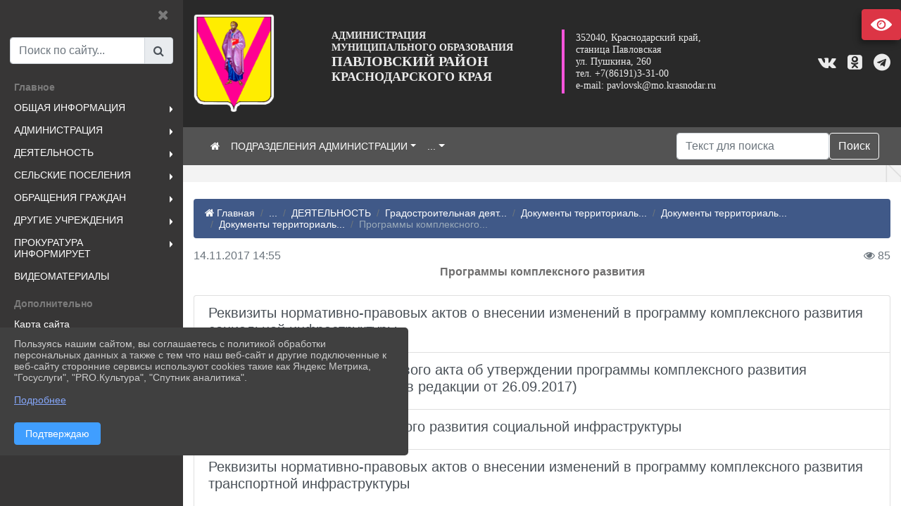

--- FILE ---
content_type: text/html; charset=utf-8
request_url: https://pavl23.ru/item/141036
body_size: 15341
content:
<!DOCTYPE html><html lang="ru" class="h-100"><head><script>
      document.addEventListener("DOMContentLoaded", () => {
const imgContainer = document.querySelector('div.line > div');
const link = document.createElement('a');
link.href = '/';
link.style.display = 'block';
link.style.textDecoration = 'none';

while (imgContainer.firstChild) {
  link.appendChild(imgContainer.firstChild);
}

imgContainer.parentNode.replaceChild(link, imgContainer);
 });
</script><meta charset="utf-8"><meta http-equiv="X-UA-Compatible" content="IE=edge"><meta name="viewport" content="width=device-width, initial-scale=1"><link href="https://www.leocdn.ru/assets/uploads/favicons/u-4_4e06c-coat_of_pavlovskii_rayon.ico" rel="shortcut icon" type="image/x-icon"><meta name="baseStaticUrl" content="/kubcms-front/v5/master"><link rel="stylesheet" crossorigin="" href="/kubcms-front/v5/master/s/a-index-tM_7IAdW.css"><link rel="stylesheet" crossorigin="" href="/kubcms-front/v5/master/s/a-el-form-item-aOVeQJfs.css"><link rel="stylesheet" crossorigin="" href="/kubcms-front/v5/master/s/a-el-checkbox-RI4HkaMh.css"><link rel="stylesheet" crossorigin="" href="/kubcms-front/v5/master/s/a-ParentTreeSelect-vdZDJbKU.css"><link rel="stylesheet" crossorigin="" href="/kubcms-front/v5/master/s/a-HelperTool-tn0RQdqM.css"><link rel="stylesheet" crossorigin="" href="/kubcms-front/v5/master/s/a-VideoInput-CvP3_GcT.css"><link rel="stylesheet" crossorigin="" href="/kubcms-front/v5/master/s/a-el-checkbox-group-D_6SYB2i.css"><link rel="stylesheet" crossorigin="" href="/kubcms-front/v5/master/s/a-index-cdla2BLU.css"><link rel="stylesheet" crossorigin="" href="/kubcms-front/v5/master/s/a-el-popover-Cktl5fHm.css"><link rel="stylesheet" crossorigin="" href="/kubcms-front/v5/master/s/a-FormPublicRender-MIpZo3OT.css"><link rel="stylesheet" crossorigin="" href="/kubcms-front/v5/master/s/a-el-date-picker-B3rLwVmC.css"><link rel="stylesheet" crossorigin="" href="/kubcms-front/v5/master/s/a-el-radio-DCrt2ktn.css"><link rel="stylesheet" crossorigin="" href="/kubcms-front/v5/master/s/a-el-pagination-BDwEpwR6.css"><link rel="stylesheet" crossorigin="" href="/kubcms-front/v5/master/s/a-el-popconfirm-Du63PGr7.css"><link rel="stylesheet" crossorigin="" href="/kubcms-front/v5/master/s/a-el-slider-DZCsS5Hk.css"><link rel="stylesheet" crossorigin="" href="/kubcms-front/v5/master/s/a-el-color-picker-ILi5dVKC.css"><link rel="stylesheet" crossorigin="" href="/kubcms-front/v5/master/s/a-el-input-number-BjNNn4iI.css"><link rel="stylesheet" crossorigin="" href="/kubcms-front/v5/master/s/a-index-DsLjyqO-.css"><link rel="stylesheet" crossorigin="" href="/kubcms-front/v5/master/s/a-SectionSettings-DWG_XLy8.css"><link rel="stylesheet" crossorigin="" href="/kubcms-front/v5/master/s/a-inSite-8egEwldS.css"><script type="module" crossorigin="" src="/kubcms-front/v5/master/s/e-inSite-BOhS6m2p.js"></script><link rel="modulepreload" crossorigin="" href="/kubcms-front/v5/master/s/c-index-bEbJun7z.js"><link rel="modulepreload" crossorigin="" href="/kubcms-front/v5/master/s/c-el-form-item-Dxi71L-P.js"><link rel="modulepreload" crossorigin="" href="/kubcms-front/v5/master/s/c-el-checkbox-CajeHZm7.js"><link rel="modulepreload" crossorigin="" href="/kubcms-front/v5/master/s/c-vuedraggable.umd-BHhTWoBF.js"><link rel="modulepreload" crossorigin="" href="/kubcms-front/v5/master/s/c-FrontendInterfaces-BVkycfaD.js"><link rel="modulepreload" crossorigin="" href="/kubcms-front/v5/master/s/c-ParentTreeSelect-9BFWADb_.js"><link rel="modulepreload" crossorigin="" href="/kubcms-front/v5/master/s/c-index-CYQ4u1dC.js"><link rel="modulepreload" crossorigin="" href="/kubcms-front/v5/master/s/c-HelperTool-D7hxN4_b.js"><link rel="modulepreload" crossorigin="" href="/kubcms-front/v5/master/s/c-FormGroupWrapper-lKGmvqxY.js"><link rel="modulepreload" crossorigin="" href="/kubcms-front/v5/master/s/c-_baseMap-DyS895Ik.js"><link rel="modulepreload" crossorigin="" href="/kubcms-front/v5/master/s/c-map-BGkT4sNy.js"><link rel="modulepreload" crossorigin="" href="/kubcms-front/v5/master/s/c-_baseOrderBy-CY_iNDhL.js"><link rel="modulepreload" crossorigin="" href="/kubcms-front/v5/master/s/c-orderBy-Bgm9KKau.js"><link rel="modulepreload" crossorigin="" href="/kubcms-front/v5/master/s/c-VideoInput-DqNmTCf7.js"><link rel="modulepreload" crossorigin="" href="/kubcms-front/v5/master/s/c-lodash-BQl7P9W9.js"><link rel="modulepreload" crossorigin="" href="/kubcms-front/v5/master/s/c-animations-BhI5P8CS.js"><link rel="modulepreload" crossorigin="" href="/kubcms-front/v5/master/s/c-index-DQIgQm1J.js"><link rel="modulepreload" crossorigin="" href="/kubcms-front/v5/master/s/c-index-CQ56PxfO.js"><link rel="modulepreload" crossorigin="" href="/kubcms-front/v5/master/s/c-toInteger-C6xo1XSi.js"><link rel="modulepreload" crossorigin="" href="/kubcms-front/v5/master/s/c-index-D5xCMlbC.js"><link rel="modulepreload" crossorigin="" href="/kubcms-front/v5/master/s/c-FormPublicRender-CshrnIvM.js"><link rel="modulepreload" crossorigin="" href="/kubcms-front/v5/master/s/c-el-pagination-ohcjjy-B.js"><link rel="modulepreload" crossorigin="" href="/kubcms-front/v5/master/s/c-el-popconfirm-CP8G0ic0.js"><link rel="modulepreload" crossorigin="" href="/kubcms-front/v5/master/s/c-index-ndmCYBTm.js"><link rel="modulepreload" crossorigin="" href="/kubcms-front/v5/master/s/c-el-slider-neuk3Ysm.js"><link rel="modulepreload" crossorigin="" href="/kubcms-front/v5/master/s/c-index-BYuZUDxE.js"><link rel="modulepreload" crossorigin="" href="/kubcms-front/v5/master/s/c-AddOrEdit-D10FjbOx.js"><link rel="modulepreload" crossorigin="" href="/kubcms-front/v5/master/s/c-index-yJLvgOIv.js"><link rel="modulepreload" crossorigin="" href="/kubcms-front/v5/master/s/c-index-BLOKTJfr.js"><link rel="modulepreload" crossorigin="" href="/kubcms-front/v5/master/s/c-SingleUploaderWithActions-B7OfwLLm.js"><link rel="modulepreload" crossorigin="" href="/kubcms-front/v5/master/s/c-SectionSettings-S1N5Srcd.js"><style>	body {		background: url('https://www.leocdn.ru/uploadsForSiteId/1867/background/df17901e-6a87-4ac5-9627-b26fe8e7f822.png') !important;	}</style><title>Программы комплексного развития | Администрация муниципального образования Павловский район Краснодарский край</title>
<meta name="title" content="Программы комплексного развития | Администрация муниципального образования Павловский район Краснодарский край">
<meta name="keywords" content="программы, комплексного, развития">
<meta property="og:url" content="https://pavl23.ru/item/141036">
<meta property="og:type" content="website">
<meta property="og:title" content="Программы комплексного развития | Администрация муниципального образования Павловский район Краснодарский край">
<meta property="og:description" content="">
<meta property="og:image" content="https://www.leocdn.ru/uploadsForSiteId/1867/siteHeader/a717eac5-a16c-426f-8987-4a81a5f3816e.png">
<meta name="twitter:card" content="summary_large_image">
<meta property="twitter:domain" content="pavl23.ru">
<meta property="twitter:url" content="https://pavl23.ru/item/141036">
<meta name="twitter:title" content="Программы комплексного развития | Администрация муниципального образования Павловский район Краснодарский край">
<meta name="twitter:description" content="">
<meta name="twitter:image" content="https://www.leocdn.ru/uploadsForSiteId/1867/siteHeader/a717eac5-a16c-426f-8987-4a81a5f3816e.png"></head><body class="h-100 ptype-item_page item-id-141036 parent-id-774494 parent-id-4304 parent-id-39080 parent-id-39145 parent-id-135502 parent-id-141034"><script>
		if ((document?.cookie || '').indexOf('devMode=1') !== -1) {
			var elemDiv = document.createElement('div');
			elemDiv.style.cssText = 'position:fixed;bottom:16px;right:35px;z-index:10000;color:red;';
			elemDiv.innerText = "devMode"
			document.body.appendChild(elemDiv);
		}
				</script><style data-styled="true" data-styled-version="6.1.12">.jLOyyo{color:#EBEBEB!important;font-size:12px!important;transition:transform 0.2s;display:inline-block;}/*!sc*/
.jLOyyo:hover{color:#EBEBEB!important;transform:scale(1.2);}/*!sc*/
.DZatU{color:#ccc!important;font-size:13px!important;transition:transform 0.2s;display:inline-block;}/*!sc*/
.DZatU:hover{color:#fff!important;transform:scale(1.2);}/*!sc*/
data-styled.g1[id="sc-braxZu"]{content:"jLOyyo,DZatU,"}/*!sc*/
</style><style id="custom-styles-2">/************** стиль **************/
.btn-outline-success:hover {
  color: #fff;
  background-color: #4d6aa0;
  border-color: #fff;
}


.btn-outline-success {
  color: #fff;
  background-color: #555;
  border-color: #fff;
}

.btn-outline-success:not(:disabled):not(.disabled).active, .btn-outline-success:not(:disabled):not(.disabled):active, .show > .btn-outline-success.dropdown-toggle {
  color: #fff;
   background-color: #405988;
  border-color: #fefffe;
}

.btn-outline-success:not(:disabled):not(.disabled).active:focus, .btn-outline-success:not(:disabled):not(.disabled):active:focus, .show > .btn-outline-success.dropdown-toggle:focus {
  box-shadow: 0 0 0 .2rem #405988;
}

.btn-outline-success.focus, .btn-outline-success:focus {
  box-shadow: 0 0 0 .2rem #405988;
}


    
    
.visual-impired-button {margin-top: 0;}


/***шрифт заголовки***/
@import url('https://fonts.googleapis.com/css2?family=Open+Sans:wght@300&family=Oswald:wght@300&display=swap');
@import url('https://fonts.googleapis.com/css2?family=Montserrat&display=swap');

*{box-sizing: border-box;}
html {
  font-family: sans-serif;
  -ms-text-size-adjust: 100%;
  -webkit-text-size-adjust: 100%;
}

body {font-family: 'Open Sans', sans-serif;}
.logo {font-family: 'Open Sans', sans-serif;}


.h3, h3 {
 font-size: 20px;
font-weight: bold;
color: #6f6e6e;
}


.h4, h4 {
    font-size: 18px;
  font-weight: bold;
 color: #6f6e6e;}
  
  
  
  /*** пункты в разделах ***/
  .mb-1, .my-1 {
  margin-bottom: 0.25rem !important;
  font-size: 14px;
}

.mb-1, .my-1:hover {
  margin-bottom: 0.25rem !important;
  font-size: 16px;
}
/*** пункты в разделах ***/

/*** ссылки ***/
a {
  color: #737373;
  text-decoration: none;
  background-color: transparent;
}

a:hover {
  color: #313131;
  text-decoration: none;
}


.logo {width: 60%;}
/*** шрифт заголовки ***/

/*** фон шапки ***/
.head-image  {
  width: 100%;
  background-size: cover;
  background-image: url(null);
  background: #292929;

}
/*** фон шапки ***/

/*** футер ***/
footer.footer {
border-top: 1px solid #ccc;
background: #373636 repeat !important;

}
footer.footer a {
  color: #FFFFFF;
  text-decoration: none;
}
footer.footer a:hover {
  color: #7b7b7b;
  text-decoration: none;
}

footer.footer::before {
content: "Официальный сайт администрации муниципального образования Павловский район Свидетельство о регистрации средства массовой информации Эл № ФС 77-71542 от 1 ноября 2017 года выдано Федеральной службой по надзору в сфере связи, информационных технологий и массовых коммуникаций (Роскомнадзор). Учредитель: Муниципальное казенное учреждение Хозяйственно-эксплуатационный участок муниципального образования Павловский район ИНН: 2346003785 КПП: 234601001 Главный редактор: Квасов В.В. Почтовый адрес: 352040, Краснодарский край, ст. Павловская, ул. Пушкина 260 Адрес электронной почты редакции: pavlovsk@mo.krasnodar.ru; Телефон редакции: +7 86191 33100 12+" !important;
/*content: "Официальный сайт администрации муниципального образования Павловский район Свидетельство о регистрации средства массовой информации Эл № ФС 77-71542 от 1 ноября 2017 года выдано Федеральной службой по надзору в сфере связи, информационных технологий и массовых коммуникаций (Роскомнадзор). Учредитель: Муниципальное казенное учреждение Хозяйственно-эксплуатационный участок муниципального образования Павловский район ИНН: 2346003785 КПП: 234601001 Главный редактор: Пикула В.С. Почтовый адрес: 352040, Краснодарский край, ст. Павловская, ул. Пушкина 260 Адрес электронной почты редакции: pavlovsk@mo.krasnodar.ru; Телефон редакции: +7 86191 33100 12+" !important;*/
  display: block;
  color: #c2c2c2;
  text-align: center;
  padding: 5px 20px 30px 20px;
  font-size: 12px;
}

/*** футер***/



/*** ссылки в новостях цб***/
html.h-100 body.h-100 div.page-wrapper.toggled.h-100 main.page-content.d-flex.flex-column.h-100.cms-all-sections div.body-container.mt-4.mb-4 div.container div.row div.col-md-6
a {color: #002F72 !important;
      font-size: 16px;
      font-weight: bold;}
/*** ссылки в новостях цб***/

/*** размеры заголовков ***/
.h3, h3 {
  font-size: 16px;
  font-weight: bold;}
/*** размеры заголовков ***/


/*** вертикальное ***/
/*** опустить кнопку открытие меню ***/
#show-sidebar {top: 250px !important;}
/*** опустить кнопку открытие меню ***/

.sidebar-brand {color: #7b7b7b !important;}
.sidebar-brand a {color: #7b7b7b !important;}

.sidebar-brand  a:hover {color: #7b7b7b !important;}
.sidebar-brand  a:focus {color: #7b7b7b !important;}


.sidebar-wrapper .sidebar-menu .active > a {background: #7b7b7b;}

.sidebar-wrapper .sidebar-menu .sidebar-dropdown .sidebar-submenu ul { background: #4e4e4f;}

.sidebar-wrapper {background: #373636;}
.sidebar-wrapper .sidebar-menu a {color: #ffffff !important;
  
}

.sidebar-wrapper .sidebar-menu a:hover {color: #919191 !important;

}
.sidebar-wrapper .sidebar-menu a:focus {color: #fff !important;}


.sidebar-menu > ul:nth-child(1) > li:nth-child(1) {color: #7b7b7b !important;}
.sidebar-menu > ul:nth-child(2) > li:nth-child(1){color: #7b7b7b !important;}
/*** вертикальное ***/

/*** горизонтальное ***/
.navbar {background-color: #535353 !important;}
.navbar {color: #ffffff !important;}
.navbar-dark .navbar-nav .active > .nav-link, .navbar-dark .navbar-nav .nav-link.active, .navbar-dark .navbar-nav .nav-link.show, .navbar-dark .navbar-nav .show > .nav-link {color: #ffffff !important;}
.navbar-dark .navbar-nav .nav-link:focus, .navbar-dark .navbar-nav .nav-link:hover {color: #bdbdbd !important;}
.navbar-dark .navbar-nav .nav-link {color: #ffffff;}

/** выпадающее **/
.navbar-expand-sm .navbar-nav .dropdown-menu {
  transition: all 300ms ease;
  margin-top: 10px;
border: 1px solid #8888;
  border-radius: 0px;
  box-shadow: 0 2px 12px 0 rgba(0,0,0,.1);
     background: #5d5d5d !important;
border-top: solid 8px #8c8c8c
}
.dropdown-item {
  color: #ffffff;
  text-decoration: none;
  transition: all 300ms ease;}
/** выпадающее **/
.dropdown-item.active, .dropdown-item:active {
  color: #fff;
  text-decoration: none;
  background-color: #959595;
}

.dropdown-item:focus, .dropdown-item:hover {
  color: #929292;
  text-decoration: none;
  background-color: #5d5d5d !important;
  transition: all 300ms ease;
  background: #5d5d5d;

}
/** выпадающее **/

/*** горизонтальное ***/

/*** хлебные крошки ***/
.breadcrumb { background-color: #405988;}
.breadcrumb  a {color: #fff !important;}
.breadcrumb  a:hover {color: #BFD3E4 !important;}
.breadcrumb  a:focus {color: #BFD3E4 !important;}
.breadcrumb-item.active {color: #9aaab9;
}
/*** хлебные крошки ***/

.align-items-center {
  align-items: left !important;}

/*** Логотип ***/
.line {
  width: 115px;
  height: 135px;
}
@media screen and (max-width: 800px) { 

     .line {
  width: 150px;
  height: 120px;
}
#show-sidebar {top: 300px !important;}
  
}

/*** карточки новости ***/
.card.h-100:hover {
  transform: scale(1.02) !important;
  transition: all 200ms ease !important;
}
/*** карточки новости ***/
/*** Логотип ***/

/*** размер блока баннеров на главной ***/
.list-banners-horizontal { max-width: 30%;}
/*** размер блока баннеров на главной ***/


/**** Карусель банеров ***/
.carousel-inner:hover {
  transition: all 300ms ease !important;
  transform: scale(1.02) !important;
}

/** изображения **/


/*** иконки соцсети ***/
.hIpEPQ:hover {
  color: #EBEBEB !important;
  -webkit-transform: scale(1.2) !important;
  transform: scale(1.3) rotateZ(360deg) !important;
  transition: all 300ms ease !important;
}

.gDdNJU:hover {
  color: #EBEBEB !important;
  -webkit-transform: scale(1.2) !important;
  transform: scale(1.3) rotateZ(360deg) !important;
  transition: all 300ms ease !important;
}
/*** иконки соцсети ***/

.card.h-100:hover {
  transform: scale(1.02)!important;
  transition: all 200ms ease !important;
}
.slick-initialized .slick-slide img:hover {filter: none !important;; box-shadow: 2px 3px 7px 0px rgba(0, 0, 0, 0.7) !important;; }

.slick-slide .w-100 {
  width: 90% !important;
}
/** изображения **/

/** ссылки **/
.cms-block-banners.slider-banners .each-item-container a {color: #6D6B7A; font-size: 13px; transition: all 300ms ease; text-decoration: none;}
.cms-block-banners.slider-banners .each-item-container a:hover {color: #212121; text-decoration: none;}

/* иконки контроля*/
.carousel-control-prev-icon {background: url("https://782329.selcdn.ru/leo_panorams/sprite_icons.png") no-repeat 10px -320px !important;}
.carousel-control-next-icon {background: url("https://782329.selcdn.ru/leo_panorams/sprite_icons.png")  no-repeat 0px -380px !important;}
/* иконки контроля*/
/*** Карусель банеров ***/



.body-container {
  background: #ffffff !important;
}
a {
  color: #1D458D;
  text-decoration: none;
  background-color: transparent;
}

.cms-block-news.news-list .h4, h4 {
  font-size: 16px !important;
  font-weight: bold
}
.cms-block-news.news-list p {
  font-size: 14px !important;}

/*** увеличение изображения при наведении***/
div.my-2:nth-child(4) img:hover {transition: all 300ms ease; transform: scale(1.9);}

/*** увеличение изображения при наведении***/


div.el-card:nth-child(4) > h3:nth-child(1) {
  font-size: 18px  !important;
  font-weight: bold !important;
  padding-bottom: 10px  !important;
}

.cms-block-news.news-tile {
  padding-top: 10px !important;
}


.page-wrapper.toggled .sidebar-wrapper {
  left: 0;

}

    .visual-impired-button a {
        font-size: 0;
    }
    
    .visual-impired-button a::after {
        content: '';
        font-size: 14px;
        width: 30px !important;
        height: 30px;
        background-image: url(https://www.leocdn.ru/uploadsForSiteId/200311/content/da99e240-b9dd-48e9-b202-ca3553df75c7.svg);
        background-size: 30px;
        background-repeat: no-repeat;
        display: block;
    }
    
.visual-impired-button {
    left: unset !important;
    right: 0;
}</style><div class="page-wrapper toggled h-100"><a id="show-sidebar" class="btn btn-sm btn-dark" href="#"><i class="fa fa-2x fa-bars"></i></a><nav id="sidebar" class="sidebar-wrapper"><div class="sidebar-content"><div class="sidebar-brand d-flex flex-row-reverse"><div id="close-sidebar"><i class="fa fa-times"></i></div></div><div class="sidebar-search"><form id="sidebar-search-form" action="/search"><div class="input-group"><input type="text" class="form-control search-menu" name="query" placeholder="Поиск по сайту..." value=""><div class="input-group-append" id="sidebar-search-button"><span class="input-group-text"><i class="fa fa-search" aria-hidden="true"></i></span></div></div></form></div><div class="sidebar-menu"><ul class="menu-sortabled"><li class="header-menu"><span>Главное</span></li><li id="sidebar_menu_4300" item-id="4300" class="sidebar-dropdown"><a href="/item/4300"><span>ОБЩАЯ ИНФОРМАЦИЯ</span></a><div class="sidebar-submenu"><ul class="menu-sortabled"><li id="sidebar_menu_1716594" item-id="1716594" class=""><a href="/item/1716594">Электронная книга Памяти Павловского района</a><span style="display:none" class="move-box"><i class="fa fa-arrows"></i></span></li><li id="sidebar_menu_1258507" item-id="1258507" class=""><a href="/item/1258507">Это важно</a><span style="display:none" class="move-box"><i class="fa fa-arrows"></i></span></li><li id="sidebar_menu_4315" item-id="4315" class=""><a href="/item/4315">О районе</a><span style="display:none" class="move-box"><i class="fa fa-arrows"></i></span></li><li id="sidebar_menu_219447" item-id="219447" class=""><a href="/item/219447">Бесплатная юридическая помощь в Краснодарском крае</a><span style="display:none" class="move-box"><i class="fa fa-arrows"></i></span></li><li id="sidebar_menu_4478" item-id="4478" class=""><a href="/item/4478">Защита населения от чрезвычайных ситуаций</a><span style="display:none" class="move-box"><i class="fa fa-arrows"></i></span></li><li id="sidebar_menu_303753" item-id="303753" class=""><a href="/item/303753">Общественная палата муниципального образования Павловский район</a><span style="display:none" class="move-box"><i class="fa fa-arrows"></i></span></li><li id="sidebar_menu_852616" item-id="852616" class=""><a href="/item/852616">Сведения об избирательных участках</a><span style="display:none" class="move-box"><i class="fa fa-arrows"></i></span></li><li id="sidebar_menu_365266" item-id="365266" class=""><a href="/item/365266">СМИ района</a><span style="display:none" class="move-box"><i class="fa fa-arrows"></i></span></li><li id="sidebar_menu_221235" item-id="221235" class=""><a href="/item/221235">Полезные ссылки</a><span style="display:none" class="move-box"><i class="fa fa-arrows"></i></span></li><li id="sidebar_menu_4314" item-id="4314" class=""><a href="/item/4314">Новости района</a><span style="display:none" class="move-box"><i class="fa fa-arrows"></i></span></li><li id="sidebar_menu_405668" item-id="405668" class=""><a href="/item/405668">Горячая линия</a><span style="display:none" class="move-box"><i class="fa fa-arrows"></i></span></li><li class="admin-buttons horizontal-menu" style="display:none"><div class="d-flex justify-content-around text-center"><a data-toggle="tooltip" class="nav-link w-full" data-placement="bottom" title="Список" href="/front#/content?type=menu&amp;parentId=4300"><i class="fa fa-list"></i></a><a data-toggle="tooltip" class="nav-link w-full" data-placement="bottom" title="Добавить" href="/front#/content/add?type=menu&amp;parentId=4300"><i class="fa fa-plus"></i></a></div></li></ul></div><span style="display:none" class="move-box"><i class="fa fa-arrows"></i></span></li><li id="sidebar_menu_1160644" item-id="1160644" class="sidebar-dropdown"><a href="/item/1160644"><span>АДМИНИСТРАЦИЯ</span></a><div class="sidebar-submenu"><ul class="menu-sortabled"><li id="sidebar_menu_487225" item-id="487225" class=""><a href="/item/487225">Сведения о руководителях</a><span style="display:none" class="move-box"><i class="fa fa-arrows"></i></span></li><li id="sidebar_menu_4473" item-id="4473" class=""><a href="/item/4473">Задачи, функции, полномочия администрации</a><span style="display:none" class="move-box"><i class="fa fa-arrows"></i></span></li><li id="sidebar_menu_155595" item-id="155595" class=""><a href="/item/155595">Структура администрации района</a><span style="display:none" class="move-box"><i class="fa fa-arrows"></i></span></li><li id="sidebar_menu_206751" item-id="206751" class=""><a href="/item/206751">Перечень подведомственных организаций, учреждений</a><span style="display:none" class="move-box"><i class="fa fa-arrows"></i></span></li><li id="sidebar_menu_119174" item-id="119174" class=""><a href="/item/119174">Перечень информационных систем, находящихся в ведении подразделений администрации</a><span style="display:none" class="move-box"><i class="fa fa-arrows"></i></span></li><li class="admin-buttons horizontal-menu" style="display:none"><div class="d-flex justify-content-around text-center"><a data-toggle="tooltip" class="nav-link w-full" data-placement="bottom" title="Список" href="/front#/content?type=menu&amp;parentId=1160644"><i class="fa fa-list"></i></a><a data-toggle="tooltip" class="nav-link w-full" data-placement="bottom" title="Добавить" href="/front#/content/add?type=menu&amp;parentId=1160644"><i class="fa fa-plus"></i></a></div></li></ul></div><span style="display:none" class="move-box"><i class="fa fa-arrows"></i></span></li><li id="sidebar_menu_4304" item-id="4304" class="sidebar-dropdown"><a href="/item/4304"><span>ДЕЯТЕЛЬНОСТЬ</span></a><div class="sidebar-submenu"><ul class="menu-sortabled"><li id="sidebar_menu_1785793" item-id="1785793" class=""><a href="/item/1785793">Информация о лицах, пропавших без вести</a><span style="display:none" class="move-box"><i class="fa fa-arrows"></i></span></li><li id="sidebar_menu_713618" item-id="713618" class=""><a href="/item/713618">Антимонопольный комплаенс</a><span style="display:none" class="move-box"><i class="fa fa-arrows"></i></span></li><li id="sidebar_menu_1935851" item-id="1935851" class=""><a href="/item/1935851">Комиссия по делам несовершеннолетних </a><span style="display:none" class="move-box"><i class="fa fa-arrows"></i></span></li><li id="sidebar_menu_1917633" item-id="1917633" class=""><a href="/item/1917633">Экопросвещение</a><span style="display:none" class="move-box"><i class="fa fa-arrows"></i></span></li><li id="sidebar_menu_1415656" item-id="1415656" class=""><a href="/item/1415656">Общественные организации муниципального образования Павловский район</a><span style="display:none" class="move-box"><i class="fa fa-arrows"></i></span></li><li id="sidebar_menu_4524" item-id="4524" class=""><a href="/item/4524">Антинарко</a><span style="display:none" class="move-box"><i class="fa fa-arrows"></i></span></li><li id="sidebar_menu_20362" item-id="20362" class=""><a href="/item/20362">Антитеррористическая комиссия</a><span style="display:none" class="move-box"><i class="fa fa-arrows"></i></span></li><li id="sidebar_menu_800509" item-id="800509" class=""><a href="/item/800509">В помощь предпринимателям</a><span style="display:none" class="move-box"><i class="fa fa-arrows"></i></span></li><li id="sidebar_menu_261298" item-id="261298" class=""><a href="/item/261298">ГТО</a><span style="display:none" class="move-box"><i class="fa fa-arrows"></i></span></li><li id="sidebar_menu_39080" item-id="39080" class=""><a href="/item/39080">Градостроительная деятельность</a><span style="display:none" class="move-box"><i class="fa fa-arrows"></i></span></li><li id="sidebar_menu_4484" item-id="4484" class=""><a href="/item/4484">Кадровое обеспечение</a><span style="display:none" class="move-box"><i class="fa fa-arrows"></i></span></li><li id="sidebar_menu_941457" item-id="941457" class=""><a href="/item/941457">Муниципальное частное партнерство</a><span style="display:none" class="move-box"><i class="fa fa-arrows"></i></span></li><li id="sidebar_menu_4475" item-id="4475" class=""><a href="/item/4475">Муниципальные целевые программы</a><span style="display:none" class="move-box"><i class="fa fa-arrows"></i></span></li><li id="sidebar_menu_115614" item-id="115614" class=""><a href="/item/115614">Муниципальный контроль</a><span style="display:none" class="move-box"><i class="fa fa-arrows"></i></span></li><li id="sidebar_menu_309889" item-id="309889" class=""><a href="/item/309889">Национальные проекты</a><span style="display:none" class="move-box"><i class="fa fa-arrows"></i></span></li><li id="sidebar_menu_4347" item-id="4347" class=""><a href="/item/4347">Нормотворческая деятельность</a><span style="display:none" class="move-box"><i class="fa fa-arrows"></i></span></li><li id="sidebar_menu_206768" item-id="206768" class=""><a href="/item/206768">Об услугах</a><span style="display:none" class="move-box"><i class="fa fa-arrows"></i></span></li><li id="sidebar_menu_109483" item-id="109483" class=""><a href="/item/109483">Обработка персональных данных</a><span style="display:none" class="move-box"><i class="fa fa-arrows"></i></span></li><li id="sidebar_menu_122327" item-id="122327" class=""><a href="/item/122327">Открытые данные</a><span style="display:none" class="move-box"><i class="fa fa-arrows"></i></span></li><li id="sidebar_menu_4533" item-id="4533" class=""><a href="/item/4533">Противодействие коррупции</a><span style="display:none" class="move-box"><i class="fa fa-arrows"></i></span></li><li id="sidebar_menu_25258" item-id="25258" class=""><a href="/item/25258">Публичные слушания</a><span style="display:none" class="move-box"><i class="fa fa-arrows"></i></span></li><li id="sidebar_menu_343222" item-id="343222" class=""><a href="/item/343222">Районная трехсторонняя комиссия</a><span style="display:none" class="move-box"><i class="fa fa-arrows"></i></span></li><li id="sidebar_menu_206754" item-id="206754" class=""><a href="/item/206754">Результаты проверок</a><span style="display:none" class="move-box"><i class="fa fa-arrows"></i></span></li><li id="sidebar_menu_306902" item-id="306902" class=""><a href="/item/306902">Результат IT-опроса населения</a><span style="display:none" class="move-box"><i class="fa fa-arrows"></i></span></li><li id="sidebar_menu_959635" item-id="959635" class=""><a href="/item/959635">Финансовое просвещение</a><span style="display:none" class="move-box"><i class="fa fa-arrows"></i></span></li><li id="sidebar_menu_151798" item-id="151798" class=""><a href="/item/151798">Формирование комфортной среды</a><span style="display:none" class="move-box"><i class="fa fa-arrows"></i></span></li><li class="admin-buttons horizontal-menu" style="display:none"><div class="d-flex justify-content-around text-center"><a data-toggle="tooltip" class="nav-link w-full" data-placement="bottom" title="Список" href="/front#/content?type=menu&amp;parentId=4304"><i class="fa fa-list"></i></a><a data-toggle="tooltip" class="nav-link w-full" data-placement="bottom" title="Добавить" href="/front#/content/add?type=menu&amp;parentId=4304"><i class="fa fa-plus"></i></a></div></li></ul></div><span style="display:none" class="move-box"><i class="fa fa-arrows"></i></span></li><li id="sidebar_menu_4302" item-id="4302" class="sidebar-dropdown"><a href="/item/4302"><span>СЕЛЬСКИЕ ПОСЕЛЕНИЯ</span></a><div class="sidebar-submenu"><ul class="menu-sortabled"><li id="sidebar_menu_159660" item-id="159660" class=""><a href="/item/159660">Опубликованные документы администраций сельских поселений</a><span style="display:none" class="move-box"><i class="fa fa-arrows"></i></span></li><li id="sidebar_menu_149300" item-id="149300" class=""><a href="/item/149300">Сайты сельских поселений</a><span style="display:none" class="move-box"><i class="fa fa-arrows"></i></span></li><li class="admin-buttons horizontal-menu" style="display:none"><div class="d-flex justify-content-around text-center"><a data-toggle="tooltip" class="nav-link w-full" data-placement="bottom" title="Список" href="/front#/content?type=menu&amp;parentId=4302"><i class="fa fa-list"></i></a><a data-toggle="tooltip" class="nav-link w-full" data-placement="bottom" title="Добавить" href="/front#/content/add?type=menu&amp;parentId=4302"><i class="fa fa-plus"></i></a></div></li></ul></div><span style="display:none" class="move-box"><i class="fa fa-arrows"></i></span></li><li id="sidebar_menu_4490" item-id="4490" class="sidebar-dropdown"><a href="/item/4490"><span>ОБРАЩЕНИЯ ГРАЖДАН</span></a><div class="sidebar-submenu"><ul class="menu-sortabled"><li id="sidebar_menu_262560" item-id="262560" class=""><a href="/item/262560">Итоги рассмотрения обращений</a><span style="display:none" class="move-box"><i class="fa fa-arrows"></i></span></li><li id="sidebar_menu_4491" item-id="4491" class=""><a href="/item/4491">Общественная приёмная</a><span style="display:none" class="move-box"><i class="fa fa-arrows"></i></span></li><li id="sidebar_menu_4494" item-id="4494" class=""><a href="/item/4494">График приема граждан</a><span style="display:none" class="move-box"><i class="fa fa-arrows"></i></span></li><li id="sidebar_menu_17341" item-id="17341" class=""><a href="/item/17341">Отчеты по работе с обращениями граждан</a><span style="display:none" class="move-box"><i class="fa fa-arrows"></i></span></li><li id="sidebar_menu_4493" item-id="4493" class=""><a href="/item/4493">Порядок обжалования</a><span style="display:none" class="move-box"><i class="fa fa-arrows"></i></span></li><li id="sidebar_menu_4532" item-id="4532" class=""><a href="/item/4532">Виртуальная приемная</a><span style="display:none" class="move-box"><i class="fa fa-arrows"></i></span></li><li class="admin-buttons horizontal-menu" style="display:none"><div class="d-flex justify-content-around text-center"><a data-toggle="tooltip" class="nav-link w-full" data-placement="bottom" title="Список" href="/front#/content?type=menu&amp;parentId=4490"><i class="fa fa-list"></i></a><a data-toggle="tooltip" class="nav-link w-full" data-placement="bottom" title="Добавить" href="/front#/content/add?type=menu&amp;parentId=4490"><i class="fa fa-plus"></i></a></div></li></ul></div><span style="display:none" class="move-box"><i class="fa fa-arrows"></i></span></li><li id="sidebar_menu_4303" item-id="4303" class="sidebar-dropdown"><a href="/item/4303"><span>ДРУГИЕ УЧРЕЖДЕНИЯ</span></a><div class="sidebar-submenu"><ul class="menu-sortabled"><li id="sidebar_menu_1408288" item-id="1408288" class=""><a href="/item/1408288">Роспотребнадзор информирует</a><span style="display:none" class="move-box"><i class="fa fa-arrows"></i></span></li><li id="sidebar_menu_14026" item-id="14026" class=""><a href="/item/14026">ТИК Павловская</a><span style="display:none" class="move-box"><i class="fa fa-arrows"></i></span></li><li id="sidebar_menu_14024" item-id="14024" class=""><a href="/item/14024">Управление социальной защиты населения</a><span style="display:none" class="move-box"><i class="fa fa-arrows"></i></span></li><li id="sidebar_menu_14023" item-id="14023" class=""><a href="/item/14023">Филиал государственного казенного учреждения Краснодарского края "Центр занятости населения Краснодарского края" в Павловском районе</a><span style="display:none" class="move-box"><i class="fa fa-arrows"></i></span></li><li id="sidebar_menu_494533" item-id="494533" class=""><a href="/item/494533">ГБУ КК «Крайтехинвентаризация – Краевое БТИ»</a><span style="display:none" class="move-box"><i class="fa fa-arrows"></i></span></li><li id="sidebar_menu_14027" item-id="14027" class=""><a href="/item/14027">Межмуниципальный отдел по Крыловскому и Павловскому районам Управления Росреестра по Краснодарскому краю</a><span style="display:none" class="move-box"><i class="fa fa-arrows"></i></span></li><li id="sidebar_menu_249857" item-id="249857" class=""><a href="/item/249857">Филиал ППК "Роскадастр" по Краснодарскому краю</a><span style="display:none" class="move-box"><i class="fa fa-arrows"></i></span></li><li id="sidebar_menu_310109" item-id="310109" class=""><a href="/item/310109">Информация Роскомнадзор</a><span style="display:none" class="move-box"><i class="fa fa-arrows"></i></span></li><li class="admin-buttons horizontal-menu" style="display:none"><div class="d-flex justify-content-around text-center"><a data-toggle="tooltip" class="nav-link w-full" data-placement="bottom" title="Список" href="/front#/content?type=menu&amp;parentId=4303"><i class="fa fa-list"></i></a><a data-toggle="tooltip" class="nav-link w-full" data-placement="bottom" title="Добавить" href="/front#/content/add?type=menu&amp;parentId=4303"><i class="fa fa-plus"></i></a></div></li></ul></div><span style="display:none" class="move-box"><i class="fa fa-arrows"></i></span></li><li id="sidebar_menu_811749" item-id="811749" class="sidebar-dropdown"><a href="/item/811749"><span>ПРОКУРАТУРА ИНФОРМИРУЕТ</span></a><div class="sidebar-submenu"><ul class="menu-sortabled"><li id="sidebar_menu_1603772" item-id="1603772" class=""><a href="/item/1603772">Новости</a><span style="display:none" class="move-box"><i class="fa fa-arrows"></i></span></li><li class="admin-buttons horizontal-menu" style="display:none"><div class="d-flex justify-content-around text-center"><a data-toggle="tooltip" class="nav-link w-full" data-placement="bottom" title="Список" href="/front#/content?type=menu&amp;parentId=811749"><i class="fa fa-list"></i></a><a data-toggle="tooltip" class="nav-link w-full" data-placement="bottom" title="Добавить" href="/front#/content/add?type=menu&amp;parentId=811749"><i class="fa fa-plus"></i></a></div></li></ul></div><span style="display:none" class="move-box"><i class="fa fa-arrows"></i></span></li><li id="sidebar_menu_774626" item-id="774626" class=""><a href="/item/774626"><span>ВИДЕОМАТЕРИАЛЫ</span></a><span style="display:none" class="move-box"><i class="fa fa-arrows"></i></span></li><li class="admin-buttons horizontal-menu" style="display:none"><div class="d-flex justify-content-around text-center"><a data-toggle="tooltip" class="nav-link w-full" data-placement="bottom" title="Список" href="/front#/content?type=menu&amp;parentId=774494"><i class="fa fa-list"></i></a><a data-toggle="tooltip" class="nav-link w-full" data-placement="bottom" title="Добавить" href="/front#/content/add?type=menu&amp;parentId=774494"><i class="fa fa-plus"></i></a></div></li></ul><ul><li class="header-menu"><span>Дополнительно</span></li><li class=""><a href="/map"><span>Карта сайта</span></a></li><li class=""><a href="/search"><span>Поиск</span></a></li></ul></div></div></nav><div class="visual-impired-button" itemprop="copy" style="padding:3px 0"><a style="margin-top:10px" href="#" class="btn btn-danger spec bvi-open" aria-label="Включить версию для слабовидящих">Версия сайта для слабовидящих</a></div><main class="page-content d-flex flex-column h-100 cms-all-sections" id="allrecords"><div data-section-id="79" data-section-type="header" data-section-comment="" data-section-visible="1" class="bvi-tts" id="rec79"><div class="head-image" style="width:100%;background-size:cover;background-image:url('')"><div style="position:relative;padding-bottom:26px;padding-top:20px" class="container"><div class="d-flex align-items-center justify-content-between"><div class="line" style="padding:0px"><div style="padding:12px 9px 0 10px"><img src="https://www.leocdn.ru/uploadsForSiteId/1867/siteHeader/a717eac5-a16c-426f-8987-4a81a5f3816e.png" loading="lazy"></div></div><div class="logo"><div><meta name="sputnik-verification" content="fkQFjayKNCjfG24M">
<script type="text/javascript">
    (function (d, t, p) {
        var j = d.createElement(t); j.async = true; j.type = "text/javascript";
        j.src = ("https:" == p ? "https:" : "http:") + "//stat.sputnik.ru/cnt.js";
        var s = d.getElementsByTagName(t)[0]; s.parentNode.insertBefore(j, s);
    })(document, "script", document.location.protocol);
</script>


<style>
    .left-head {
        float: left;
        width: 45%;
        height: 100%;
        transform: scale(1.);
        font-weight: bolder;
    }

    .right-head {
        width: 45%;
        height: 100%;
        float: right;
        padding: 3px 0 3px 16px;
        border-left: solid 4px #ff54dc;
    }

    @media screen and (max-width: 800px) {
        .right {
            width: 100%;
            border-left: none;
            border-top: solid 4px #659D3E;
        }

        .left-head {
            text-align: center;
            width: 100%;
            transform: scale(1)
        }

        .right-head {
            text-align: center;
            width: 100%;
        }
    }
</style>
<div class="left-head">
    <div class="top-logo-text">
        <div class="top-logo-text-o"> <span style="font-size:14px;">
                <font face="Open Sans"><span style="color:#eaeaea;">АДМИНИСТРАЦИЯ </span></font>
            </span> </div>
        <div class="top-logo-text-t"> <span style="font-size:14px;">
                <font face="Open Sans"><span style="color:#eaeaea;">МУНИЦИПАЛЬНОГО ОБРАЗОВАНИЯ </span></font>
            </span> </div>
        <div class="top-logo-text-f"> <span style="font-size:20px;">
                <font face="Open Sans"><span style="color:#eaeaea;">ПАВЛОВСКИЙ РАЙОН</span></font>
            </span> </div>
        <div class="top-logo-text-fo"> <span style="font-size:18px;">
                <font face="Open Sans"><span style="color:#eaeaea;">КРАСНОДАРСКОГО КРАЯ</span></font>
            </span> </div>
    </div>
</div>
<div class="right-head">
    <div class="top-logo-text-x"> <span style="font-size:14px;">
            <font face="Open Sans"><span style="color:#eaeaea;">352040, Краснодарский край,</span></font>
        </span> </div>
    <div class="top-logo-text-o"> <span style="font-size:14px;">
            <font face="Open Sans"><span style="color:#eaeaea;">станица Павловская</span></font>
        </span> </div>
    <div class="top-logo-text-t"> <span style="font-size:14px;">
            <font face="Open Sans"><span style="color:#eaeaea;">ул. Пушкина, 260</span></font>
        </span> </div>
    <div class="top-logo-text-f"> <span style="font-size:14px;">
            <font face="Open Sans"><span style="color:#eaeaea;">тел. +7(86191)3-31-00<br>e-mail:
                    pavlovsk@mo.krasnodar.ru</span></font>
        </span> </div>
</div></div><div>  <script>     document.getElementById("cam111_15").onclick = function() {         window.open('http://videostroika.ru:9980/cam111_15.php', 'Камера на объекте стройка', "width=640px,height=380px,scrollbars=no,status=no,location=no,toolbar=no");     } </script></div></div><div><a href="https://vk.com/club175239454" target="_blank" class="sc-braxZu jLOyyo ml-3" socialnetworkscolor="#EBEBEB" socialnetworkscolorhover="#EBEBEB" socialnetworksfontsize="12"><i class="fa fa-2x fa-vk"></i></a><a href="https://ok.ru/group/54590085201992" target="_blank" class="sc-braxZu jLOyyo ml-3" socialnetworkscolor="#EBEBEB" socialnetworkscolorhover="#EBEBEB" socialnetworksfontsize="12"><i class="fa fa-2x fa-odnoklassniki-square"></i></a><a href="https://t.me/pavladmin" target="_blank" class="sc-braxZu jLOyyo ml-3" socialnetworkscolor="#EBEBEB" socialnetworkscolorhover="#EBEBEB" socialnetworksfontsize="12"><i class="fa fa-2x fa-telegram"></i></a></div></div></div></div><nav class="navbar navbar-expand-sm navbar-dark" style="background-color:#343a40"><div class="container-fluid"><button class="navbar-toggler" type="button" data-toggle="collapse" data-target="#navbarsExample03" aria-controls="navbarsExample03" aria-expanded="false" aria-label="Развернуть наигацию"><span class="navbar-toggler-icon"></span></button><div class="collapse navbar-collapse visible" id="navbarsExample03"><ul class="navbar-nav mr-auto menu-sortabled"><li class="nav-item"><a class="nav-link" href="/"><i class="fa fa-home"></i></a></li><li class="nav-item dropdown" id="menu_4301" item-id="4301"><a class="nav-link dropdown-toggle" href="/item/4301" id="dropdown03" data-toggle="dropdown" aria-haspopup="true" aria-expanded="false">ПОДРАЗДЕЛЕНИЯ АДМИНИСТРАЦИИ</a><ul class="dropdown-menu menu-sortabled" aria-labelledby="dropdown03"><li id="menu_272886" item-id="272886"><a class="dropdown-item" href="/item/272886">Отдел по взаимодействию со СМИ</a><span style="display:none" class="move-box"><i class="fa fa-arrows"></i></span></li><li id="menu_407821" item-id="407821"><a class="dropdown-item" href="/item/407821">Отдел кадров</a><span style="display:none" class="move-box"><i class="fa fa-arrows"></i></span></li><li id="menu_4412" item-id="4412"><a class="dropdown-item" href="/item/4412">Управление архитектуры и градостроительства</a><span style="display:none" class="move-box"><i class="fa fa-arrows"></i></span></li><li id="menu_1206750" item-id="1206750"><a class="dropdown-item" href="/item/1206750">Сектор капитального строительства</a><span style="display:none" class="move-box"><i class="fa fa-arrows"></i></span></li><li id="menu_1174661" item-id="1174661"><a class="dropdown-item" href="/item/1174661">Отдел информатизации и связи</a><span style="display:none" class="move-box"><i class="fa fa-arrows"></i></span></li><li id="menu_1193498" item-id="1193498"><a class="dropdown-item" href="/item/1193498">Юридический отдел</a><span style="display:none" class="move-box"><i class="fa fa-arrows"></i></span></li><li id="menu_254043" item-id="254043"><a class="dropdown-item" href="/item/254043">Отдел муниципальных закупок и контрактной службы</a><span style="display:none" class="move-box"><i class="fa fa-arrows"></i></span></li><li id="menu_4416" item-id="4416"><a class="dropdown-item" href="/item/4416">Управление муниципальным имуществом</a><span style="display:none" class="move-box"><i class="fa fa-arrows"></i></span></li><li id="menu_4428" item-id="4428"><a class="dropdown-item" href="/item/4428">Управление образованием</a><span style="display:none" class="move-box"><i class="fa fa-arrows"></i></span></li><li id="menu_4429" item-id="4429"><a class="dropdown-item" href="/item/4429">Управление экономики</a><span style="display:none" class="move-box"><i class="fa fa-arrows"></i></span></li><li id="menu_4440" item-id="4440"><a class="dropdown-item" href="/item/4440">Отдел организационной работы</a><span style="display:none" class="move-box"><i class="fa fa-arrows"></i></span></li><li id="menu_4444" item-id="4444"><a class="dropdown-item" href="/item/4444">Управление правового обеспечения и взаимодействия с правоохранительными органами</a><span style="display:none" class="move-box"><i class="fa fa-arrows"></i></span></li><li id="menu_4431" item-id="4431"><a class="dropdown-item" href="/item/4431">Управление жилищно-коммунального хозяйства</a><span style="display:none" class="move-box"><i class="fa fa-arrows"></i></span></li><li id="menu_4430" item-id="4430"><a class="dropdown-item" href="/item/4430">Финансовое управление</a><span style="display:none" class="move-box"><i class="fa fa-arrows"></i></span></li><li id="menu_212591" item-id="212591"><a class="dropdown-item" href="/item/212591">Управление культуры</a><span style="display:none" class="move-box"><i class="fa fa-arrows"></i></span></li><li id="menu_4436" item-id="4436"><a class="dropdown-item" href="/item/4436">Архивный отдел</a><span style="display:none" class="move-box"><i class="fa fa-arrows"></i></span></li><li id="menu_161638" item-id="161638"><a class="dropdown-item" href="/item/161638">Отдел гражданской обороны и чрезвычайных ситуаций</a><span style="display:none" class="move-box"><i class="fa fa-arrows"></i></span></li><li id="menu_15610" item-id="15610"><a class="dropdown-item" href="/item/15610">Отдел контрольно-ревизионной работы</a><span style="display:none" class="move-box"><i class="fa fa-arrows"></i></span></li><li id="menu_4432" item-id="4432"><a class="dropdown-item" href="/item/4432">Отдел опеки и попечительства в отношении несовершеннолетних</a><span style="display:none" class="move-box"><i class="fa fa-arrows"></i></span></li><li id="menu_4433" item-id="4433"><a class="dropdown-item" href="/item/4433">Отдел сельского хозяйства</a><span style="display:none" class="move-box"><i class="fa fa-arrows"></i></span></li><li id="menu_4434" item-id="4434"><a class="dropdown-item" href="/item/4434">Отдел по делам несовершеннолетних</a><span style="display:none" class="move-box"><i class="fa fa-arrows"></i></span></li><li id="menu_4439" item-id="4439"><a class="dropdown-item" href="/item/4439">Отдел делопроизводства и контроля исполнения</a><span style="display:none" class="move-box"><i class="fa fa-arrows"></i></span></li><li id="menu_4441" item-id="4441"><a class="dropdown-item" href="/item/4441">Отдел по вопросам физической культуры и спорта</a><span style="display:none" class="move-box"><i class="fa fa-arrows"></i></span></li><li id="menu_4442" item-id="4442"><a class="dropdown-item" href="/item/4442">Отдел по социальным вопросам</a><span style="display:none" class="move-box"><i class="fa fa-arrows"></i></span></li><li id="menu_4446" item-id="4446"><a class="dropdown-item" href="/item/4446">Отдел по делам молодежи</a><span style="display:none" class="move-box"><i class="fa fa-arrows"></i></span></li><li class="mx-3 admin-buttons horizontal-menu" style="display:none"><div class="d-flex justify-content-around text-center"><a data-toggle="tooltip" class="nav-link w-full" data-placement="bottom" title="Список" href="/front#/content?type=menu&amp;parentId=4301"><i class="fa fa-list"></i></a><a data-toggle="tooltip" class="nav-link w-full" data-placement="bottom" title="Добавить" href="/front#/content/add?type=menu&amp;parentId=4301"><i class="fa fa-plus"></i></a></div></li></ul><span style="display:none" class="move-box"><i class="fa fa-arrows"></i></span></li><li class="nav-item dropdown" id="menu_774494" item-id="774494"><a class="nav-link dropdown-toggle" href="/item/774494" id="dropdown03" data-toggle="dropdown" aria-haspopup="true" aria-expanded="false">...</a><ul class="dropdown-menu menu-sortabled" aria-labelledby="dropdown03"><li id="menu_4300" item-id="4300"><a class="dropdown-item" href="/item/4300">ОБЩАЯ ИНФОРМАЦИЯ</a><span style="display:none" class="move-box"><i class="fa fa-arrows"></i></span></li><li id="menu_1160644" item-id="1160644"><a class="dropdown-item" href="/item/1160644">АДМИНИСТРАЦИЯ</a><span style="display:none" class="move-box"><i class="fa fa-arrows"></i></span></li><li id="menu_4304" item-id="4304"><a class="dropdown-item" href="/item/4304">ДЕЯТЕЛЬНОСТЬ</a><span style="display:none" class="move-box"><i class="fa fa-arrows"></i></span></li><li id="menu_4302" item-id="4302"><a class="dropdown-item" href="/item/4302">СЕЛЬСКИЕ ПОСЕЛЕНИЯ</a><span style="display:none" class="move-box"><i class="fa fa-arrows"></i></span></li><li id="menu_4490" item-id="4490"><a class="dropdown-item" href="/item/4490">ОБРАЩЕНИЯ ГРАЖДАН</a><span style="display:none" class="move-box"><i class="fa fa-arrows"></i></span></li><li id="menu_4303" item-id="4303"><a class="dropdown-item" href="/item/4303">ДРУГИЕ УЧРЕЖДЕНИЯ</a><span style="display:none" class="move-box"><i class="fa fa-arrows"></i></span></li><li id="menu_811749" item-id="811749"><a class="dropdown-item" href="/item/811749">ПРОКУРАТУРА ИНФОРМИРУЕТ</a><span style="display:none" class="move-box"><i class="fa fa-arrows"></i></span></li><li id="menu_774626" item-id="774626"><a class="dropdown-item" href="/item/774626">ВИДЕОМАТЕРИАЛЫ</a><span style="display:none" class="move-box"><i class="fa fa-arrows"></i></span></li><li class="mx-3 admin-buttons horizontal-menu" style="display:none"><div class="d-flex justify-content-around text-center"><a data-toggle="tooltip" class="nav-link w-full" data-placement="bottom" title="Список" href="/front#/content?type=menu&amp;parentId=774494"><i class="fa fa-list"></i></a><a data-toggle="tooltip" class="nav-link w-full" data-placement="bottom" title="Добавить" href="/front#/content/add?type=menu&amp;parentId=774494"><i class="fa fa-plus"></i></a></div></li></ul><span style="display:none" class="move-box"><i class="fa fa-arrows"></i></span></li><li class="admin-buttons horizontal-menu" style="display:none"><div class="d-flex justify-content-around text-center"><a data-toggle="tooltip" class="nav-link w-full" data-placement="bottom" title="Список" href="/front#/content?type=menu&amp;parentIdIsNull=true"><i class="fa fa-list"></i></a><a data-toggle="tooltip" class="nav-link w-full" data-placement="bottom" title="Добавить" href="/front#/content/add?type=menu&amp;parentIdIsNull=true"><i class="fa fa-plus"></i></a></div></li></ul><form class="form-inline my-2 my-lg-0 search-line d-flex" action="/search"><input class="form-control" type="search" name="query" placeholder="Текст для поиска" aria-label="Искать" value=""><button class="btn btn-outline-success my-2 my-sm-0" type="submit">Поиск</button></form></div></div></nav></div><div data-section-id="80" data-section-type="body" data-section-comment="" data-section-visible="1" class="bvi-tts body-container mt-4 mb-4" id="rec80"><div class="container"><div class="row"><div class="col-md-12"><div>
<div class="kubcms-admin-comp" component="ColumnHeader" :column="9"></div>
</div><div data-block-id="51162" class="bvi-tts mt-4 cms-block cms-block-content" style="background-color:rgba(255, 255, 255, 0.21)"><div><div class="kubcms-admin-comp" component="BlockEditButton" :id="51162"></div></div><div class="row"><div class="col-12 templater-content-block"><div>
						<div class="kubcms-admin-comp" component="AdminContentPanel" id="141036"></div>
						</div><div class="mb-2"><nav aria-label="breadcrumb"><ol class="breadcrumb"><li class="breadcrumb-item active" aria-current="page"><a href="/"><i class="fa fa-home"></i> Главная</a></li><li class="breadcrumb-item"><a href="/item/774494">...</a></li><li class="breadcrumb-item"><a href="/item/4304">ДЕЯТЕЛЬНОСТЬ</a></li><li class="breadcrumb-item"><a href="/item/39080">Градостроительная деят...</a></li><li class="breadcrumb-item"><a href="/item/39145">Документы территориаль...</a></li><li class="breadcrumb-item"><a href="/item/135502">Документы территориаль...</a></li><li class="breadcrumb-item"><a href="/item/141034">Документы территориаль...</a></li><li class="breadcrumb-item active" aria-current="page">Программы комплексного...</li></ol></nav></div><div class="mb-2"><div class="d-flex justify-content-between mb-1"><div><span class="tz-datetime text-muted" date-format="DD.MM.YYYY HH:mm" iso-timestamp="2017-11-14T14:55:22.000Z">14.11.2017 14:55</span></div><div style="min-width:30px"><span class="total-all-page-views text-muted" title="Кол-во просмотров" style="cursor:help"><i class="fa fa-eye"></i> 85</span></div></div><h3 class="text-center mb-4">Программы комплексного развития</h3></div><div class="my-2"> </div><div class="my-2"></div><div class="my-2"></div><div class="my-2"></div><div class="my-2"></div><div class="my-2"></div><div class="my-2"></div><div class="my-2"><div class="list-group"><a href="/item/141334" class="list-group-item list-group-item-action"><div class="row"><div class="col-12 bvi-tts"><h5 class="mt-0">Реквизиты нормативно-правовых актов о внесении изменений в программу комплексного развития социальной инфраструктуры</h5></div></div></a><a href="/item/141335" class="list-group-item list-group-item-action"><div class="row"><div class="col-12 bvi-tts"><h5 class="mt-0">Реквизиты нормативно-правового акта об утверждении программы комплексного развития социальной инфраструктуры (в редакции от 26.09.2017)</h5></div></div></a><a href="/item/141336" class="list-group-item list-group-item-action"><div class="row"><div class="col-12 bvi-tts"><h5 class="mt-0">Проект программы комплексного развития социальной инфраструктуры</h5></div></div></a><a href="/item/141337" class="list-group-item list-group-item-action"><div class="row"><div class="col-12 bvi-tts"><h5 class="mt-0">Реквизиты нормативно-правовых актов о внесении изменений в программу комплексного развития транспортной инфраструктуры</h5></div></div></a><a href="/item/141338" class="list-group-item list-group-item-action"><div class="row"><div class="col-12 bvi-tts"><h5 class="mt-0">Реквизиты нормативно-правового акта об утверждении программы комплексного развития транспортной инфраструктуры (в редакции от 26.09.2017)</h5></div></div></a><a href="/item/141339" class="list-group-item list-group-item-action"><div class="row"><div class="col-12 bvi-tts"><h5 class="mt-0">Проект программы комплексного развития транспортной инфраструктуры</h5></div></div></a><a href="/item/141340" class="list-group-item list-group-item-action"><div class="row"><div class="col-12 bvi-tts"><h5 class="mt-0">Реквизиты нормативно-правовых актов о внесении изменений в программу комплексного развития коммунальной инфраструктуры</h5></div></div></a><a href="/item/141341" class="list-group-item list-group-item-action"><div class="row"><div class="col-12 bvi-tts"><h5 class="mt-0">Реквизиты нормативно-правового акта об утверждении программы комплексного развития коммунальной инфраструктуры (в редакции от 19.05.2015)</h5></div></div></a><a href="/item/141342" class="list-group-item list-group-item-action"><div class="row"><div class="col-12 bvi-tts"><h5 class="mt-0">Проект программы комплексного развития коммунальной инфраструктуры</h5></div></div></a></div><nav aria-label="Постраничная навигация" class="mt-4"><ul class="pagination"></ul></nav></div></div></div></div></div></div></div></div><footer data-section-id="81" data-section-type="footer" data-section-comment="" data-section-visible="1" class="bvi-tts footer mt-auto py-4" id="rec81"><div style="padding:5px 20px 30px 20px"><!-- Yandex.Metrika informer -->
<p><a href="https://metrika.yandex.ru/stat/?id=36149045&amp;from=informer" rel="nofollow" target="_blank"><img alt="Яндекс.Метрика" class="ym-advanced-informer" data-cid="36149045" data-lang="ru" src="https://informer.yandex.ru/informer/36149045/3_1_FFFFFFFF_EFEFEFFF_0_pageviews" style="width:88px; height:31px; border:0;" title="Яндекс.Метрика: данные за сегодня (просмотры, визиты и уникальные посетители)" loading="lazy"></a> <!-- /Yandex.Metrika informer --> <!-- Yandex.Metrika counter --> <script type="text/javascript">
   (function(m,e,t,r,i,k,a){m[i]=m[i]||function(){(m[i].a=m[i].a||[]).push(arguments)};
   m[i].l=1*new Date();
   for (var j = 0; j < document.scripts.length; j++) {if (document.scripts[j].src === r) { return; }}
   k=e.createElement(t),a=e.getElementsByTagName(t)[0],k.async=1,k.src=r,a.parentNode.insertBefore(k,a)})
   (window, document, "script", "https://mc.yandex.ru/metrika/tag.js", "ym");

   ym(36149045, "init", {
        clickmap:true,
        trackLinks:true,
        accurateTrackBounce:true
   });
</script> <noscript><div><img src="https://mc.yandex.ru/watch/36149045" style="position:absolute; left:-9999px;" alt="" /></div></noscript> <!-- /Yandex.Metrika counter --></p>
</div><div class="container"><div class="d-flex flex-column flex-sm-row justify-content-between"><div class="text-muted"><a href="/">2026 г. pavl23.ru</a></div><div class="text-muted"><a href="/front">Вход</a></div><div class="text-muted"><a href="/map">Карта сайта</a></div><div class="text-muted"><a href="/privacy">Политика обработки персональных данных</a></div></div><div class="d-flex flex-column flex-sm-row justify-content-between mt-4"><div class="text-muted"><a href="https://kubcms.ru/about" target="_blank" class="kubcms-link text-muted">Сделано на KubCMS</a></div><div class="text-muted"><a href="https://леопульт.рф" target="_blank" class="text-muted">Разработка и поддержка</a></div></div><div class="d-flex justify-content-center mt-4"><div><a href="https://vk.com/club175239454" target="_blank" class="sc-braxZu DZatU ml-3" socialnetworkscolor="#ccc" socialnetworkscolorhover="#fff" socialnetworksfontsize="13"><i class="fa fa-2x fa-vk"></i></a><a href="https://ok.ru/group/54590085201992" target="_blank" class="sc-braxZu DZatU ml-3" socialnetworkscolor="#ccc" socialnetworkscolorhover="#fff" socialnetworksfontsize="13"><i class="fa fa-2x fa-odnoklassniki-square"></i></a><a href="https://t.me/pavladmin" target="_blank" class="sc-braxZu DZatU ml-3" socialnetworkscolor="#ccc" socialnetworkscolorhover="#fff" socialnetworksfontsize="13"><i class="fa fa-2x fa-telegram"></i></a></div></div></div></footer></main></div><div>
							<public-app></public-app>
							</div><script>
								window.KubCMSBasicData = {"isLocalServer":false,"CDNUrl":"","requestUrl":"https://pavl23.ru/item/141036","domain":"http://pavl23.ru","pageId":-1,"yaMetrika":"36149045"};
								</script><script type="text/javascript">
				var xhr = new XMLHttpRequest();
				xhr.open("POST", "/api/visit");
				xhr.setRequestHeader("Content-Type", "application/json; charset=utf-8");
				xhr.send(JSON.stringify({ "pageType": "ITEM_PAGE", "itemId": 141036 }));
</script><script type="text/javascript">
		(function (d, w, c) {
			(w[c] = w[c] || []).push(function() {
					try {
							w.yaCounter36149045 = new Ya.Metrika({id:36149045,
									clickmap:true,
									trackLinks:true,
									accurateTrackBounce:true,
									webvisor:true});
					} catch(e) { }
			});

			var n = d.getElementsByTagName("script")[0],
							s = d.createElement("script"),
							f = function () { n.parentNode.insertBefore(s, n); };
			s.type = "text/javascript";
			s.async = true;
			s.src = (d.location.protocol == "https:" ? "https:" : "http:") + "//mc.yandex.ru/metrika/watch.js";

			if (w.opera == "[object Opera]") {
					d.addEventListener("DOMContentLoaded", f, false);
			} else { f(); }
	})(document, window, "yandex_metrika_callbacks");
		</script><noscript><div><img src="//mc.yandex.ru/watch/36149045" style="position:absolute;left:-9999px" alt=""/></div></noscript></body></html>

--- FILE ---
content_type: application/javascript
request_url: https://pavl23.ru/kubcms-front/v5/master/s/c-animations-BhI5P8CS.js
body_size: 6799
content:
var X=Object.defineProperty;var B=(o,t,e)=>t in o?X(o,t,{enumerable:!0,configurable:!0,writable:!0,value:e}):o[t]=e;var l=(o,t,e)=>B(o,typeof t!="symbol"?t+"":t,e);const D=new Map,g=new Map;let A=null;class W{constructor(t,e){l(this,"element");l(this,"elementData");l(this,"editorMode",!1);l(this,"currentStepIndex",0);l(this,"isPlaying",!1);l(this,"isPaused",!1);l(this,"timeouts",[]);l(this,"originalStyles");l(this,"clickHandler",null);l(this,"hoverEnterHandler",null);l(this,"hoverLeaveHandler",null);l(this,"scrollHandler",null);l(this,"rafId",null);l(this,"lastScrollProgress",-1);l(this,"scrollStartPosition",0);l(this,"hasReachedTrigger",!1);this.element=t,this.elementData=e;const n=window.getComputedStyle(t);this.originalStyles={transform:t.style.transform||n.transform,opacity:t.style.opacity||n.opacity,transition:t.style.transition||n.transition}}emitEvent(t,e,n){const i={elemId:this.elementData.elem_id,artboardId:this.elementData.artboard_id||"",type:t,timestamp:Date.now(),message:e,details:n},s=D.get(`${this.elementData.artboard_id}-${this.elementData.elem_id}`);s&&s.forEach(a=>a(i))}init(t={}){if(this.editorMode=t.editorMode||!1,!this.elementData.sbsopts||this.elementData.sbsopts.length===0||(this.emitEvent("init","Step-by-step анимация инициализирована",{totalSteps:this.elementData.sbsopts.length}),this.elementData.sbsevent==="scroll"?this.applyScrollStep(0,0,0):this.applyStep(0,!1),this.editorMode))return;switch(this.elementData.sbsevent){case"intoview":case"blockintoview":this.setupIntersectionObserver();break;case"scroll":this.setupScrollAnimation();break;case"hover":this.setupHoverAnimation();break;case"click":this.setupClickAnimation();break}}getEasingFunction(t){if(!t)return"cubic-bezier(0.4, 0, 0.2, 1)";if(t.includes("cubic-bezier"))return t;switch(t.toLowerCase()){case"linear":return"linear";case"easein":return"cubic-bezier(0.42, 0, 1, 1)";case"easeout":return"cubic-bezier(0, 0, 0.58, 1)";case"easeinout":return"cubic-bezier(0.42, 0, 0.58, 1)";case"bouncefin":return"cubic-bezier(0.68, -0.55, 0.265, 1.55)";default:return"cubic-bezier(0.4, 0, 0.2, 1)"}}applyStep(t,e=!0){const n=this.elementData.sbsopts;if(!n||t>=n.length)return;const i=n[t],s=typeof i.mx=="number"?i.mx:parseFloat(String(i.mx||"0")),a=typeof i.my=="number"?i.my:parseFloat(String(i.my||"0")),r=typeof i.sx=="number"?i.sx:parseFloat(String(i.sx||"1")),c=typeof i.sy=="number"?i.sy:parseFloat(String(i.sy||"1")),h=typeof i.op=="number"?i.op:parseFloat(String(i.op||"1")),m=typeof i.ro=="number"?i.ro:parseFloat(String(i.ro||"0")),S=(typeof i.ti=="number"?i.ti:parseFloat(String(i.ti||"1000")))/1e3,d=i.ea,u=[];u.push(`translate(${s}px, ${a}px)`),u.push(`scale(${r}, ${c})`),u.push(`rotate(${m}deg)`);const y=u.join(" ");if(e&&t>0){const x=this.getEasingFunction(d);this.element.style.transition=`transform ${S}s ${x}, opacity ${S}s ${x}`}else this.element.style.transition="none";this.element.style.transform=y,this.element.style.opacity=h.toString(),t>0&&this.emitEvent("playing",`Шаг ${t}/${n.length-1}: move(${s},${a}) scale(${r},${c}) rotate(${m}°) opacity(${h})`,{stepIndex:t,totalSteps:n.length,duration:S,transform:y,opacity:h.toString()})}play(){if(this.isPlaying)return;const t=this.elementData.sbsopts;!t||t.length===0||(this.emitEvent("start","Запуск step-by-step анимации",{totalSteps:t.length}),this.isPlaying=!0,this.currentStepIndex=0,this.clearTimeouts(),this.applyStep(0,!1),requestAnimationFrame(()=>{this.playNextStep()}))}playNextStep(){const t=this.elementData.sbsopts;if(!t)return;if(this.currentStepIndex++,this.currentStepIndex>=t.length){this.handleAnimationComplete();return}const e=t[this.currentStepIndex],n=typeof e.ti=="number"?e.ti:parseFloat(String(e.ti||"1000")),i=typeof e.dt=="number"?e.dt:parseFloat(String(e.dt||"0"));if(i>0){this.emitEvent("delay",`Ожидание ${(i/1e3).toFixed(2)} сек перед шагом ${this.currentStepIndex}`,{delay:i/1e3,stepIndex:this.currentStepIndex});const s=window.setTimeout(()=>{this.applyStep(this.currentStepIndex,!0);const a=window.setTimeout(()=>{this.playNextStep()},n);this.timeouts.push(a)},i);this.timeouts.push(s)}else{this.applyStep(this.currentStepIndex,!0);const s=window.setTimeout(()=>{this.playNextStep()},n);this.timeouts.push(s)}}handleAnimationComplete(){if(this.isPlaying=!1,this.emitEvent("complete","Step-by-step анимация завершена"),this.editorMode)setTimeout(()=>{this.reset()},100);else switch(this.elementData.sbsloop){case"loop":this.emitEvent("init","Зацикливание: повторяем с начала"),setTimeout(()=>{this.isPlaying=!1,this.currentStepIndex=0,this.clearTimeouts(),this.applyStep(0,!1),setTimeout(()=>{this.play()},50)},100);break;case"noreverse":this.emitEvent("init","Зацикливание: no reverse"),setTimeout(()=>{this.isPlaying=!1,this.currentStepIndex=0,this.clearTimeouts(),this.applyStep(0,!1),setTimeout(()=>{this.play()},50)},100);break;case"loopwithreverse":this.emitEvent("init","Зацикливание: обратное воспроизведение"),setTimeout(()=>{this.playReverse()},100);break;default:this.editorMode&&setTimeout(()=>this.reset(),500)}}playReverse(){if(this.isPlaying)return;this.emitEvent("start","Обратное воспроизведение"),this.isPlaying=!0,this.clearTimeouts();const t=this.elementData.sbsopts;t&&(this.currentStepIndex=t.length-1,this.playPreviousStep())}playPreviousStep(){const t=this.elementData.sbsopts;if(!t)return;if(this.currentStepIndex--,this.currentStepIndex<0){this.isPlaying=!1,this.emitEvent("complete","Обратное воспроизведение завершено"),this.elementData.sbsloop==="loopwithreverse"&&(this.emitEvent("init","Зацикливание: повторяем вперед"),setTimeout(()=>{this.isPlaying=!1,this.currentStepIndex=0,this.clearTimeouts(),this.applyStep(0,!1),setTimeout(()=>{this.play()},50)},100));return}const e=t[this.currentStepIndex+1],n=e!=null&&e.ti?typeof e.ti=="number"?e.ti:parseFloat(String(e.ti)):1e3;this.applyStep(this.currentStepIndex,!0);const i=window.setTimeout(()=>{this.playPreviousStep()},n);this.timeouts.push(i)}setupIntersectionObserver(){A||this.createIntersectionObserver(),A&&A.observe(this.element)}createIntersectionObserver(){const t=parseFloat(this.elementData.sbstrg||"1"),e=this.elementData.sbstrgofst?parseFloat(this.elementData.sbstrgofst):0,i=-window.innerHeight*t+e;A=new IntersectionObserver(s=>{s.forEach(a=>{const r=a.target.dataset.elemId||"",c=g.get(`${this.elementData.artboard_id}-${r}`);a.isIntersecting&&c&&!c.isPlaying&&c.play()})},{threshold:0,rootMargin:`${i}px 0px 0px 0px`})}setupScrollAnimation(){this.emitEvent("init","Настройка scroll-анимации"),this.scrollHandler=()=>{this.rafId===null&&(this.rafId=window.requestAnimationFrame(()=>{this.updateScrollAnimation(),this.rafId=null}))},window.addEventListener("scroll",this.scrollHandler,{passive:!0}),this.updateScrollAnimation()}updateScrollAnimation(){const t=this.elementData.sbsopts;if(!t||t.length===0)return;const e=parseFloat(this.elementData.sbstrg||"0.5"),n=this.elementData.sbstrgofst?parseFloat(this.elementData.sbstrgofst):0,i=this.element.getBoundingClientRect(),s=window.innerHeight,a=s*(1-e)+n,r=s-i.top>=a;if(r&&!this.hasReachedTrigger&&(this.hasReachedTrigger=!0,this.scrollStartPosition=window.pageYOffset),!r&&this.hasReachedTrigger){this.hasReachedTrigger=!1,this.lastScrollProgress=-1,this.applyScrollStep(0,0,0);return}if(!this.hasReachedTrigger){this.lastScrollProgress!==0&&(this.applyScrollStep(0,0,0),this.lastScrollProgress=0);return}const h=window.pageYOffset-this.scrollStartPosition,m=[];let S=0;for(let p=0;p<t.length;p++){const v=t[p];if(p===0)m.push(0);else{const E=typeof v.di=="number"?v.di:parseFloat(String(v.di||"0")),$=typeof v.dd=="number"?v.dd:parseFloat(String(v.dd||"0"));S+=E+$,m.push(S)}}let d=0,u=0,y=0;if(h<=m[0])d=0,u=0,y=0;else if(h>=m[t.length-1])d=t.length-1,u=t.length-1,y=0;else for(let p=0;p<t.length-1;p++)if(h>=m[p]&&h<m[p+1]){d=p,u=p+1;const v=m[p+1]-m[p],E=h-m[p];y=v>0?E/v:0;break}const x=d+y;Math.abs(x-this.lastScrollProgress)>.001&&(this.lastScrollProgress=x,this.applyScrollStep(d,u,y),(d>0||y>0)&&this.emitEvent("playing",`Scroll: ${h.toFixed(0)}px (шаги ${d}-${u}, lerp: ${(y*100).toFixed(1)}%)`,{stepIndex:d,totalSteps:t.length-1}))}applyScrollStep(t,e,n){const i=this.elementData.sbsopts;if(!i)return;const s=i[t],a=i[e],r=typeof s.mx=="number"?s.mx:parseFloat(String(s.mx||"0")),c=typeof s.my=="number"?s.my:parseFloat(String(s.my||"0")),h=typeof s.sx=="number"?s.sx:parseFloat(String(s.sx||"1")),m=typeof s.sy=="number"?s.sy:parseFloat(String(s.sy||"1")),S=typeof s.op=="number"?s.op:parseFloat(String(s.op||"1")),d=typeof s.ro=="number"?s.ro:parseFloat(String(s.ro||"0")),u=typeof a.mx=="number"?a.mx:parseFloat(String(a.mx||"0")),y=typeof a.my=="number"?a.my:parseFloat(String(a.my||"0")),x=typeof a.sx=="number"?a.sx:parseFloat(String(a.sx||"1")),P=typeof a.sy=="number"?a.sy:parseFloat(String(a.sy||"1")),p=typeof a.op=="number"?a.op:parseFloat(String(a.op||"1")),v=typeof a.ro=="number"?a.ro:parseFloat(String(a.ro||"0")),E=(_,z,q)=>_+(z-_)*q,$=E(r,u,n),L=E(c,y,n),O=E(h,x,n),V=E(m,P,n),N=E(S,p,n),R=E(d,v,n),w=[];w.push(`translate(${$}px, ${L}px)`),w.push(`scale(${O}, ${V})`),w.push(`rotate(${R}deg)`);const Y=w.join(" ");this.element.style.transition="none",this.element.style.transform=Y,this.element.style.opacity=N.toString()}setupHoverAnimation(){this.hoverEnterHandler=()=>{this.isPlaying||this.play()},this.hoverLeaveHandler=()=>{this.reset()},this.element.addEventListener("mouseenter",this.hoverEnterHandler),this.element.addEventListener("mouseleave",this.hoverLeaveHandler)}setupClickAnimation(){this.clickHandler=()=>{this.isPlaying?this.pause():this.play()},this.element.addEventListener("click",this.clickHandler)}pause(){this.isPaused=!0,this.clearTimeouts()}reset(){this.isPlaying=!1,this.isPaused=!1,this.currentStepIndex=0,this.clearTimeouts(),this.hasReachedTrigger=!1,this.scrollStartPosition=0,this.lastScrollProgress=-1,this.elementData.sbsevent==="scroll"?this.applyScrollStep(0,0,0):this.applyStep(0,!1),this.emitEvent("reset","Step-by-step анимация сброшена")}clearTimeouts(){this.timeouts.forEach(t=>clearTimeout(t)),this.timeouts=[]}destroy(){this.clearTimeouts(),this.rafId!==null&&(window.cancelAnimationFrame(this.rafId),this.rafId=null),this.clickHandler&&this.element.removeEventListener("click",this.clickHandler),this.hoverEnterHandler&&this.element.removeEventListener("mouseenter",this.hoverEnterHandler),this.hoverLeaveHandler&&this.element.removeEventListener("mouseleave",this.hoverLeaveHandler),this.scrollHandler&&window.removeEventListener("scroll",this.scrollHandler),A&&A.unobserve(this.element),this.element.style.transform=this.originalStyles.transform,this.element.style.opacity=this.originalStyles.opacity,this.element.style.transition=this.originalStyles.transition}}function j(o,t,e={}){var a;const n=t.elem_id,i=`${t.artboard_id}-${n}`;g.has(i)&&((a=g.get(i))==null||a.destroy());const s=new W(o,t);return s.init(e),g.set(i,s),s}function G(o){const t=g.get(o);t&&t.play()}function U(){g.forEach((o,t)=>{o.play()})}function Z(){g.forEach(o=>{o.reset()})}function M(o){const t=g.get(o);t&&(t.destroy(),g.delete(o))}function J(){g.forEach(o=>{o.destroy()}),g.clear(),A&&(A.disconnect(),A=null)}function F(o){return!!(o.sbsopts&&o.sbsopts.length>0&&o.sbsevent&&o.sbsevent)}function T(o){return g.has(o)}function K(o,t){D.has(o)||D.set(o,[]);const e=D.get(o);return e.push(t),()=>{const n=e.indexOf(t);n>-1&&e.splice(n,1)}}const I={NONE:"",FADE_IN:"fadein",FADE_IN_UP:"fadeinup",FADE_IN_DOWN:"fadeindown",FADE_IN_LEFT:"fadeinleft",FADE_IN_RIGHT:"fadeinright",ZOOM_IN:"zoomin"},f=new Map;let b=null;function Q(o,t,e){const n=window.innerWidth;if(!e){const i=o.closest(".l113__artboard");if(i){const s=i.getAttribute("data-screens");if(s){const a=s.split(",").map(r=>parseInt(r.trim())).sort((r,c)=>c-r);e=[];for(let r=0;r<a.length;r++)e.push({min:a[r],max:a[r+1]?a[r+1]-1:1/0})}}}if(e){for(const i of e)if(n>=i.min&&n<=i.max){for(const s of e)if(s.min>=i.min){const r=s.max===1/0?"":`-res-${s.min}`,c=`data-${t}${r}`,h=o.getAttribute(c);if(h!=null)return h}}}return o.getAttribute(`data-${t}`)||void 0}const H=new Map;class k{constructor(t,e){l(this,"element");l(this,"elementData");l(this,"hasPlayed",!1);l(this,"rafId",null);l(this,"scrollHandler",null);l(this,"hoverHandlers",null);l(this,"editorMode",!1);l(this,"transitionEndHandler",null);l(this,"delayTimeoutId",null);this.element=t,this.elementData=e}getAnimationValue(t,e=""){return Q(this.element,t)||this.elementData[t]||e}emitEvent(t,e,n){const i={elemId:this.elementData.elem_id,artboardId:this.elementData.artboard_id||"",type:t,timestamp:Date.now(),message:e,details:n},s=H.get(`${this.elementData.artboard_id}-${this.elementData.elem_id}`);s&&s.forEach(a=>a(i))}init(t={}){if(this.editorMode=t.editorMode||!1,this.element.dataset.elemId||(this.element.dataset.elemId=this.elementData.elem_id),this.reset(),!t.editorMode){const i=window.innerWidth<1200,s=this.elementData.animmobile||"";if(i&&s!=="y")return}if(F(this.elementData)){(this.elementData.hoveranimstyle||this.elementData.colorhover||this.elementData.bgcolorhover||this.elementData.bordercolorhover)&&this.setupHoverAnimation();return}this.elementData.animstyle&&this.elementData.animstyle&&(t.editorMode||(this.setupInitialStyles(!1),this.observeElement())),this.elementData.animparallax&&this.elementData.animparallax!=="none"&&this.elementData.animparallax&&this.setupParallax(),this.elementData.animfixing&&this.elementData.animfixing!=="none"&&this.elementData.animfixing&&this.setupFixing(),(this.elementData.hoveranimstyle||this.elementData.colorhover||this.elementData.bgcolorhover||this.elementData.bordercolorhover)&&this.setupHoverAnimation()}setupInitialStyles(t=!0){const e=parseFloat(this.getAnimationValue("animduration","1")),n=parseFloat(this.getAnimationValue("animdelay","0")),i=parseFloat(this.getAnimationValue("animdistance","0")),s=this.getAnimationValue("animstyle")||this.elementData.animstyle;switch(t&&(this.element.style.transition=`opacity ${e}s cubic-bezier(0.4, 0, 0.2, 1) ${n}s, transform ${e}s cubic-bezier(0.4, 0, 0.2, 1) ${n}s`),s){case I.FADE_IN:this.element.style.opacity="0",this.element.style.transform="translate(0, 0)";break;case I.FADE_IN_UP:this.element.style.opacity="0",this.element.style.transform=`translate(0, ${i}px)`;break;case I.FADE_IN_DOWN:this.element.style.opacity="0",this.element.style.transform=`translate(0, -${i}px)`;break;case I.FADE_IN_LEFT:this.element.style.opacity="0",this.element.style.transform=`translate(-${i}px, 0)`;break;case I.FADE_IN_RIGHT:this.element.style.opacity="0",this.element.style.transform=`translate(${i}px, 0)`;break;case I.ZOOM_IN:this.element.style.opacity="0",this.element.style.transform="scale(0.8)";break}}play(){if(this.hasPlayed&&!this.editorMode)return;this.delayTimeoutId!==null&&(clearTimeout(this.delayTimeoutId),this.delayTimeoutId=null),this.transitionEndHandler&&(this.element.removeEventListener("transitionend",this.transitionEndHandler),this.transitionEndHandler=null),this.hasPlayed=!0;const t=parseFloat(this.getAnimationValue("animduration","1")),e=parseFloat(this.getAnimationValue("animdelay","0")),n=this.getAnimationValue("animstyle")||this.elementData.animstyle||"none",i=parseFloat(this.getAnimationValue("animdistance","100"));this.emitEvent("start","Анимация запущена",{animType:n,duration:t,delay:e,distance:i}),this.element.style.transition="none",requestAnimationFrame(()=>{this.setupInitialStyles(!1),requestAnimationFrame(()=>{this.element.style.transition=`opacity ${t}s cubic-bezier(0.4, 0, 0.2, 1) ${e}s, transform ${t}s cubic-bezier(0.4, 0, 0.2, 1) ${e}s`,e>0?(this.emitEvent("delay",`Ожидание ${e} сек`,{delay:e}),this.delayTimeoutId=window.setTimeout(()=>{this.startAnimation(t,n)},e*1e3)):requestAnimationFrame(()=>{this.startAnimation(t,n)})})})}startAnimation(t,e){this.emitEvent("playing",`Выполняется ${e} (${t} сек)`,{animType:e,duration:t}),this.applyEndState(),this.editorMode&&this.setupAutoResetAfterAnimation()}applyEndState(){this.element.style.opacity="1",this.element.style.transform="translate(0, 0)"}setupAutoResetAfterAnimation(){this.transitionEndHandler&&this.element.removeEventListener("transitionend",this.transitionEndHandler);const e=parseFloat(this.getAnimationValue("animduration","1"))*1e3;let n=!1;this.transitionEndHandler=()=>{n||(n=!0,this.emitEvent("complete","Анимация завершена"),this.resetToInitialState())},setTimeout(()=>{n||(n=!0,this.emitEvent("complete","Анимация завершена"),this.resetToInitialState())},e+100),this.element.addEventListener("transitionend",this.transitionEndHandler,{once:!0})}buildHoverTransition(){const t=parseFloat(this.elementData.speedhover||"0.3"),e=["transform","box-shadow"];return this.elementData.colorhover&&e.push("color"),this.elementData.bgcolorhover&&e.push("background-color"),this.elementData.bordercolorhover&&e.push("border-color"),e.map(n=>`${n} ${t}s ease`).join(", ")}resetToInitialState(){if(!this.editorMode)return;this.hasPlayed=!1,this.elementData.hoveranimstyle||this.elementData.colorhover||this.elementData.bgcolorhover||this.elementData.bordercolorhover?this.element.style.transition=this.buildHoverTransition():this.element.style.transition=""}reset(){this.hasPlayed=!1,this.delayTimeoutId!==null&&(clearTimeout(this.delayTimeoutId),this.delayTimeoutId=null),this.elementData.hoveranimstyle||this.elementData.colorhover||this.elementData.bgcolorhover||this.elementData.bordercolorhover?this.element.style.transition=this.buildHoverTransition():this.element.style.transition="",this.editorMode?(this.element.style.opacity="1",this.element.style.transform="translate(0, 0)"):(this.element.style.opacity="",this.element.style.transform=""),this.scrollHandler&&(window.removeEventListener("scroll",this.scrollHandler),this.scrollHandler=null),this.transitionEndHandler&&(this.element.removeEventListener("transitionend",this.transitionEndHandler),this.transitionEndHandler=null),this.rafId&&(cancelAnimationFrame(this.rafId),this.rafId=null),this.emitEvent("reset","Анимация сброшена")}observeElement(){b||this.createIntersectionObserver(),b&&b.observe(this.element)}createIntersectionObserver(){const t=this.elementData.animtriggeroffset?parseFloat(this.elementData.animtriggeroffset)/100:0;b=new IntersectionObserver(e=>{e.forEach(n=>{const i=n.target.dataset.elemId||"";if(n.isIntersecting){const s=f.get(`${this.elementData.artboard_id}-${i}`);s&&(s.play(),b&&b.unobserve(n.target))}})},{threshold:t,rootMargin:"0px"})}setupParallax(){const t=parseFloat(this.getAnimationValue("animparallaxspeed","0.5")),n=(this.getAnimationValue("animparallax")||this.elementData.animparallax)==="vertical";this.scrollHandler=()=>{this.rafId&&cancelAnimationFrame(this.rafId),this.rafId=requestAnimationFrame(()=>{const i=this.element.getBoundingClientRect(),s=window.scrollY,a=i.top+s,r=window.innerHeight;if(s+r>a&&s<a+i.height){const h=(s-a)*t;n?this.element.style.transform=`translateY(${h}px)`:this.element.style.transform=`translateX(${h}px)`}})},window.addEventListener("scroll",this.scrollHandler,{passive:!0})}setupFixing(){const t=parseFloat(this.getAnimationValue("animfixingoffset","0")),e=this.getAnimationValue("animfixing")||this.elementData.animfixing;e==="fixed"?(this.scrollHandler=()=>{this.rafId&&cancelAnimationFrame(this.rafId),this.rafId=requestAnimationFrame(()=>{const n=this.element.getBoundingClientRect(),i=window.scrollY;i>=n.top+i-t?(this.element.style.position="fixed",this.element.style.top=`${t}px`):(this.element.style.position="",this.element.style.top="")})},window.addEventListener("scroll",this.scrollHandler,{passive:!0})):e==="sticky"&&(this.element.style.position="sticky",this.element.style.top=`${t}px`)}setupHoverAnimation(){const t=this.getAnimationValue("hoveranimstyle")||this.elementData.hoveranimstyle,e=parseFloat(this.getAnimationValue("hoveranimintensity","1")),n=this.getAnimationValue("speedhover","0.3"),i=parseFloat(n),s=this.element.querySelector(".tn-atom");if(!s)return;const a=["transform","box-shadow"],r=this.getAnimationValue("colorhover"),c=this.getAnimationValue("bgcolorhover"),h=this.getAnimationValue("bordercolorhover");r&&a.push("color"),c&&a.push("background-color"),h&&a.push("border-color"),s.style.transition=a.map(u=>`${u} ${i}s ease`).join(", ");const m=s.style.color||window.getComputedStyle(s).color,S=s.style.backgroundColor||window.getComputedStyle(s).backgroundColor,d=s.style.borderColor||window.getComputedStyle(s).borderColor;this.hoverHandlers={enter:()=>{switch(t){case"scale":s.style.transform=`scale(${1+.1*e})`;break;case"rotate":s.style.transform=`rotate(${5*e}deg)`;break;case"lift":s.style.transform=`translateY(-${10*e}px)`,s.style.boxShadow=`0 ${10*e}px ${20*e}px rgba(0, 0, 0, 0.15)`;break;case"glow":s.style.boxShadow=`0 0 ${20*e}px rgba(59, 130, 246, 0.5)`;break}r&&(s.style.color=r),c&&(s.style.backgroundColor=c),h&&(s.style.borderColor=h)},leave:()=>{s.style.transform="",s.style.boxShadow="",r&&(s.style.color=m),c&&(s.style.backgroundColor=S),h&&(s.style.borderColor=d)}},this.element.addEventListener("mouseenter",this.hoverHandlers.enter),this.element.addEventListener("mouseleave",this.hoverHandlers.leave)}destroy(){this.hoverHandlers&&(this.element.removeEventListener("mouseenter",this.hoverHandlers.enter),this.element.removeEventListener("mouseleave",this.hoverHandlers.leave),this.hoverHandlers=null),this.reset(),b&&b.unobserve(this.element)}}function C(o,t,e={}){var a;const n=t.elem_id,i=`${t.artboard_id}-${n}`;if(f.has(i)&&((a=f.get(i))==null||a.destroy()),M(i),F(t)){const r=j(o,t,e),c=new k(o,t);return c.init(e),f.set(i,c),{basicAnimation:c,stepAnimation:r}}const s=new k(o,t);return s.init(e),f.set(i,s),s}function st(o){if(T(o)){G(o);return}const t=f.get(o);t&&t.play()}function it(){U(),f.forEach((o,t)=>{T(t)||o.play()})}function nt(o){const t=f.get(o);t&&t.reset()}function ot(){Z(),f.forEach((o,t)=>{T(t)||o.reset()})}function tt(o){const t=f.get(o);t&&(t.destroy(),f.delete(o)),M(o)}function at(){f.forEach(o=>{o.destroy()}),f.clear(),b&&(b.disconnect(),b=null),J()}function rt(o){o.forEach(t=>{const e=!!t.animstyle,n=F(t);if(e||n){const i=document.querySelector(`.el-${t.elem_id}`);i&&C(i,t,{editorMode:!0})}})}function lt(o,t,e={}){return tt(t.elem_id),C(o,t,e)}function ht(o,t){H.has(o)||H.set(o,[]);const e=H.get(o);e.push(t);const n=K(o,t);return()=>{const i=e.indexOf(t);i>-1&&e.splice(i,1),n()}}export{tt as a,ot as b,it as c,at as d,rt as e,C as i,ht as o,st as p,nt as r,lt as u};
